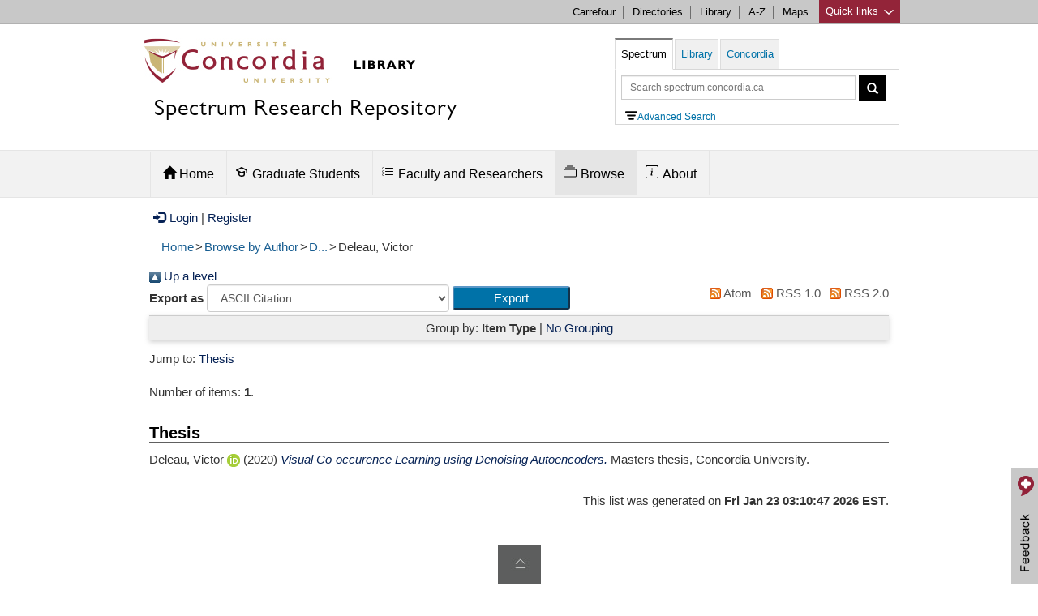

--- FILE ---
content_type: image/svg+xml
request_url: https://spectrum.library.concordia.ca/style/clientlibs/img/icons/hamburger.svg
body_size: 620
content:
<?xml version="1.0" encoding="utf-8"?>
<!-- Generator: Adobe Illustrator 16.0.0, SVG Export Plug-In . SVG Version: 6.00 Build 0)  -->
<!DOCTYPE svg PUBLIC "-//W3C//DTD SVG 1.1//EN" "http://www.w3.org/Graphics/SVG/1.1/DTD/svg11.dtd">
<svg version="1.1" id="Layer_1" xmlns="http://www.w3.org/2000/svg" xmlns:xlink="http://www.w3.org/1999/xlink" x="0px" y="0px"
	 width="48px" height="32px" viewBox="0 0 48 32" enable-background="new 0 0 48 32" xml:space="preserve">
<rect fill="#FFFFFF" width="48" height="4"/>
<rect y="14" fill="#FFFFFF" width="48" height="4"/>
<rect y="28" fill="#FFFFFF" width="48" height="4"/>
</svg>
